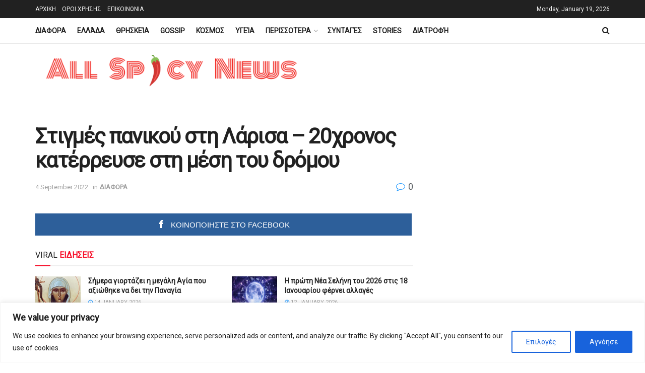

--- FILE ---
content_type: text/html; charset=utf-8
request_url: https://www.google.com/recaptcha/api2/aframe
body_size: 267
content:
<!DOCTYPE HTML><html><head><meta http-equiv="content-type" content="text/html; charset=UTF-8"></head><body><script nonce="67LpjEymwJBAYsZ_HbsIpg">/** Anti-fraud and anti-abuse applications only. See google.com/recaptcha */ try{var clients={'sodar':'https://pagead2.googlesyndication.com/pagead/sodar?'};window.addEventListener("message",function(a){try{if(a.source===window.parent){var b=JSON.parse(a.data);var c=clients[b['id']];if(c){var d=document.createElement('img');d.src=c+b['params']+'&rc='+(localStorage.getItem("rc::a")?sessionStorage.getItem("rc::b"):"");window.document.body.appendChild(d);sessionStorage.setItem("rc::e",parseInt(sessionStorage.getItem("rc::e")||0)+1);localStorage.setItem("rc::h",'1768799541056');}}}catch(b){}});window.parent.postMessage("_grecaptcha_ready", "*");}catch(b){}</script></body></html>